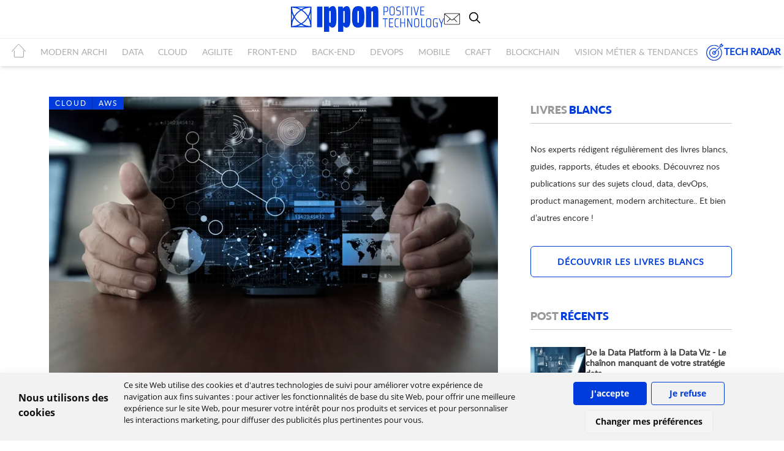

--- FILE ---
content_type: text/html; charset=utf-8
request_url: https://blog.ippon.fr/2020/09/09/delegation-dns-mise-en-pratique-sur-route53/
body_size: 12870
content:
<!DOCTYPE html>
<html lang="fr">
<head>

    <meta charset="utf-8"/>
    <meta http-equiv="content-language" content="fr-fr"/>
    <meta name="robots" content="all"/>
    <meta http-equiv="X-UA-Compatible" content="IE=edge"/>
    <meta name="google-site-verification" content="xxAM9KFtl-iwq4-qUn0veqtnijeeF-5hngtO1erhI4w" />
    <meta http-equiv="Content-Security-Policy" content="upgrade-insecure-requests">
    <title>Délégation DNS : mise en pratique sur Route53</title>
    <meta name="keywords" content="">
    <meta name="viewport" content="width=device-width, initial-scale=1"/>


    <!-- fav icons -->
    <link rel="shortcut icon" href="https://blog.ippon.fr/content/images/2025/10/favicon.ico">
    <!-- stylesheets -->
    <link href='/assets/css/font.css?family=Open+Sans:400,700?v=1beb27067a' rel='stylesheet' type='text/css'>
    <link rel="stylesheet" href="/assets/css/bootstrap.min.css?v=1beb27067a">
    <link rel="stylesheet" href="/assets/css/font-awesome.min.css?v=1beb27067a">
    <link rel="stylesheet" href="/assets/css/owl.carousel.css?v=1beb27067a">
    <link rel="stylesheet" href="/assets/css/owl.transitions.css?v=1beb27067a">
    <link rel="stylesheet" type="text/css" href="/assets/css/screen.css?v=1beb27067a">
    <link rel="stylesheet" type="text/css" href="/assets/css/style.css?v=1beb27067a">
    <link rel="stylesheet" type="text/css" href="/assets/css/responsive.css?v=1beb27067a">
    <!--  <link rel="stylesheet" type="text/css" href="/assets/css/card.css?v=1beb27067a">  -->

    <link rel="stylesheet" type="text/css" href="/assets/css/prism_Okaidia.css?v=1beb27067a">


    <script>
/*====================================================
  THEME SETTINGS & GLOBAL VARIABLES
====================================================*/
//  1. Disqus comment settings
var disqus_shortname = 'example'; // required: replace example with your forum shortname

//  2. Fixed navbar
var fixed_navbar = false;

//  3. Latest slider Post count
var Latest_slider_post_count = 7;

//  4. Recent Post count
var recent_post_count = 3;

//	5. Facebook Page Setting
var facebook_page_url = '';

//	6. Mailchimp signup form Setting
var mailchimp_form_url = 'http://gbjsolution.us4.list-manage.com/subscribe?u=a63b2fed3ed61b70bf56d1aed&id=1e3806b1d4';
var success_message = "Vérifiez votre boîte de réception et confirmez votre adresse e-mail. Merci!";

//  7. Special tag one
var special_tag_one = 'LIFESTYLE';
var tag_one_post_count = 4;

//  8. Special tag one
var special_tag_two = 'TECHNOLOGY';
var tag_two_post_count = 5;
</script>    <script type="application/ld+json">
    {
      "@context" : "https://schema.org",
      "@type" : "WebSite",
      "name" : "Blog Ippon - Ippon Technologies",
      "alternateName" : "Blog Ippon"
    }
  </script>
    <meta name="description" content="Le DNS en question ! Découvrez si une seule Hosted Zone AWS est une bonne pratique ou s&#x27;il est préférable d&#x27;en avoir plusieurs.">
    <link rel="icon" href="https://blog.ippon.fr/content/images/2025/10/favicon.ico" type="image/x-icon">
    <link rel="canonical" href="https://blog.ippon.fr/2020/09/09/delegation-dns-mise-en-pratique-sur-route53/">
    <meta name="referrer" content="no-referrer-when-downgrade">
    
    <meta property="og:site_name" content="Blog Ippon - Ippon Technologies">
    <meta property="og:type" content="article">
    <meta property="og:title" content="Délégation DNS : mise en pratique sur Route53">
    <meta property="og:description" content="Le DNS en question ! Découvrez si une seule Hosted Zone AWS est une bonne pratique ou s&#x27;il est préférable d&#x27;en avoir plusieurs.">
    <meta property="og:url" content="https://blog.ippon.fr/2020/09/09/delegation-dns-mise-en-pratique-sur-route53/">
    <meta property="og:image" content="https://blog.ippon.fr/content/images/2020/09/COUVERTURE.jpg">
    <meta property="article:published_time" content="2020-09-09T09:25:16.000Z">
    <meta property="article:modified_time" content="2025-08-28T14:13:48.000Z">
    <meta property="article:tag" content="Cloud">
    <meta property="article:tag" content="AWS">
    
    <meta name="twitter:card" content="summary_large_image">
    <meta name="twitter:title" content="Délégation DNS : mise en pratique sur Route53">
    <meta name="twitter:description" content="Le DNS en question ! Découvrez si une seule Hosted Zone AWS est une bonne pratique ou s&#x27;il est préférable d&#x27;en avoir plusieurs.">
    <meta name="twitter:url" content="https://blog.ippon.fr/2020/09/09/delegation-dns-mise-en-pratique-sur-route53/">
    <meta name="twitter:image" content="https://blog.ippon.fr/content/images/2020/09/COUVERTURE.jpg">
    <meta name="twitter:label1" content="Written by">
    <meta name="twitter:data1" content="P.G Humblot">
    <meta name="twitter:label2" content="Filed under">
    <meta name="twitter:data2" content="Cloud, AWS">
    <meta name="twitter:site" content="@ippontech">
    <meta property="og:image:width" content="1200">
    <meta property="og:image:height" content="800">
    
    <script type="application/ld+json">
{
    "@context": "https://schema.org",
    "@type": "Article",
    "publisher": {
        "@type": "Organization",
        "name": "Blog Ippon - Ippon Technologies",
        "url": "https://blog.ippon.fr/",
        "logo": {
            "@type": "ImageObject",
            "url": "https://blog.ippon.fr/content/images/2021/10/logo-ippon-blog-horizontal-3.svg"
        }
    },
    "author": {
        "@type": "Person",
        "name": "P.G Humblot",
        "url": "https://blog.ippon.fr/author/p/",
        "sameAs": []
    },
    "headline": "Délégation DNS : mise en pratique sur Route53",
    "url": "https://blog.ippon.fr/2020/09/09/delegation-dns-mise-en-pratique-sur-route53/",
    "datePublished": "2020-09-09T09:25:16.000Z",
    "dateModified": "2025-08-28T14:13:48.000Z",
    "image": {
        "@type": "ImageObject",
        "url": "https://blog.ippon.fr/content/images/2020/09/COUVERTURE.jpg",
        "width": 1200,
        "height": 800
    },
    "keywords": "Cloud, AWS",
    "description": "Le Domain Name System (DNS) permet d’utiliser des noms facilement mémorisables\nplutôt que des adresses IP pour contacter des serveurs. Nous pouvons ainsi\nretenir google.fr à la place de 216.58.204.131. Ce qui pour nous, humains, est\narrangeant.\n\nLe DNS est composé de serveurs dédiés à cette tâche, que nous appelons Name\nServers (NS). C’est concrètement ce qu’est une Hosted Zone du service Route53\nsur AWS. Prenons par exemple le nom de domaine demo.fr : les NS sont en charge\nde distribuer la list",
    "mainEntityOfPage": "https://blog.ippon.fr/2020/09/09/delegation-dns-mise-en-pratique-sur-route53/"
}
    </script>

    <meta name="generator" content="Ghost 5.125">
    <link rel="alternate" type="application/rss+xml" title="Blog Ippon - Ippon Technologies" href="https://blog.ippon.fr/rss/">
    
    <script defer src="https://cdn.jsdelivr.net/ghost/sodo-search@~1.5/umd/sodo-search.min.js" data-key="a08c957b3b604f053791ef73aa" data-styles="https://cdn.jsdelivr.net/ghost/sodo-search@~1.5/umd/main.css" data-sodo-search="https://blog.ippon.fr/" data-locale="fr" crossorigin="anonymous"></script>
    
    <link href="https://blog.ippon.fr/webmentions/receive/" rel="webmention">
    <script defer src="/public/cards.min.js?v=1beb27067a"></script><style>:root {--ghost-accent-color: #15171A;}</style>
    <link rel="stylesheet" type="text/css" href="/public/cards.min.css?v=1beb27067a">
    <meta name="google-site-verification" content="HsBWdciRPCRhh1dpPR9YYDSmobntEIYV_s5cukZSmnQ" />
<script type="text/javascript" src="https://unpkg.com/@tryghost/content-api@1.11.13/umd/content-api.min.js"></script>




<style>
    code a {
    	color: #f8f8f2;
    	pointer-events: none;
	}
    #mauticform_checkboxgrp_checkbox_regle_dutilisation_acceptedpolicy0 {
    	margin-right: 5px;
	}
    .mauticform-checkboxgrp-row {
    	display: flex;
    	flex-direction: row;
	}
@media (max-width: 773px) {
    .primary_bar>a img {
    	width: 50%;
	}
}

</style>

<style>
/* Cookie Consent Container Styles */
.privacypolicies-com---palette-light.privacypolicies-com---nb {
    background-color: #ffffff;
    color: #111111;
    font-family: 'Open Sans', sans-serif;
    font-size: initial;
    position: fixed;
    box-shadow: 0 10px 20px rgba(0, 0, 0, 0.2);
    width: 100%;
    max-width: 100%;
    bottom: 0;
    left: 0;
    z-index: 9999;
}

/* Main Container Layout */
.cc-nb-main-container {
    display: flex !important;
    padding: 1rem !important;
    justify-content: space-between;
    align-items: center;
    flex-wrap: wrap;
}

/* Text Container */
.cc-nb-text-container {
    width: 100%;
    margin-right: 0;
    margin-bottom: 1rem;
}

/* Title Styling */
.privacypolicies-com---nb .cc-nb-title {
    font-size: 1em !important;
    font-weight: 600;
    margin-bottom: 0.5rem;
}

/* Text Styling */
.privacypolicies-com---nb .cc-nb-text {
    font-size: 0.8em !important;
    margin: 0 0 0.75rem 0;
    font-weight: 400;
    line-height: 1.5;
}

/* Button Container */
.cc-nb-buttons-container {
    display: flex !important;
    flex-wrap: wrap;
    justify-content: center !important;
    width: 100%;
}

/* All Buttons Base Style */
.cc-nb-buttons-container button {
    padding: 8px 16px !important;
    font-size: 0.85em !important;
    border-radius: 4px !important;
    cursor: pointer;
    min-width: 120px;
    margin: 5px !important;
}

/* Accept Button */
.cc-nb-buttons-container .cc-nb-okagree {
    background-color: #003cdc !important;
    border: 1px solid #003cdc !important;
    color: white !important;
}

/* Reject Button */
.cc-nb-buttons-container .cc-nb-reject {
    background-color: transparent !important;
    color: #003cdc !important;
    border: 1px solid #003cdc !important;
}

/* Change Preferences Button */
.privacypolicies-com---palette-light .cc-nb-changep {
    border: 1px solid #eaeaea !important;
    background-color: #f5f5f5 !important;
}

/* Media Queries for Responsive Design */
@media screen and (min-width: 768px) {
    .cc-nb-main-container {
        padding: 1rem 3rem !important;
        flex-wrap: nowrap;
    }
    
    .cc-nb-text-container {
        width: 65%;
        margin-right: 20px;
        margin-bottom: 0;
    }
    
    .cc-nb-buttons-container {
        width: auto;
        justify-content: flex-end;
    }
}
</style>

<!-- Cookie Consent by PrivacyPolicies.com https://www.PrivacyPolicies.com -->
<script type="text/javascript" src="//www.privacypolicies.com/public/cookie-consent/4.2.0/cookie-consent.js" charset="UTF-8"></script>
<script type="text/javascript" charset="UTF-8">
document.addEventListener('DOMContentLoaded', function () {
    cookieconsent.run({
        "notice_banner_type": "headline",
        "consent_type": "express",
        "palette": "light",
        "language": "fr",
        "page_load_consent_levels": ["strictly-necessary"],
        "notice_banner_reject_button_hide": false,
        "preferences_center_close_button_hide": false,
        "page_refresh_confirmation_buttons": false,
        "website_name": "Blog IPPON FR"
    });
});
</script>

<!-- Google tag (gtag.js) - only loads with proper consent -->
<script type="text/plain" data-cookie-consent="tracking" async src="https://www.googletagmanager.com/gtag/js?id=GTM-5JCMJR8"></script>
<script type="text/plain" data-cookie-consent="tracking">
  window.dataLayer = window.dataLayer || [];
  function gtag(){dataLayer.push(arguments);}
  gtag('js', new Date());
  gtag('config', 'GTM-5JCMJR8');
</script>

<!-- Google Tag Manager - only loads with proper consent -->
<script type="text/plain" data-cookie-consent="tracking">
(function(w,d,s,l,i){w[l]=w[l]||[];w[l].push({'gtm.start':
new Date().getTime(),event:'gtm.js'});var f=d.getElementsByTagName(s)[0],
j=d.createElement(s),dl=l!='dataLayer'?'&l='+l:'';j.async=true;j.src=
'https://www.googletagmanager.com/gtm.js?id='+i+dl;f.parentNode.insertBefore(j,f);
})(window,document,'script','dataLayer','GTM-5JCMJR8');
</script>
    
    <meta name="google-site-verification" content="646RWjpwFd-XRKF9dugekSAFmuGk8MvIK8oSmFlA23s" />
</head>
<body class="post-template tag-cloud tag-aws" >
<div class="navigation">
    <div class="first_nav">
        <button id="openBtn" aria-label="menu mobile">
            <span class="burger-icon">
                <span></span>
                <span></span>
                <span></span>
            </span>
        </button>
        <a href="https://blog.ippon.fr"><img class="logo-nav" src="/assets/images/logo-ippon-blog-horizontal-3.svg" alt="Logo Ippon Technologies"></a>
        <ul class="first_nav_button">
            <li>
                <a href="https://fr.ippon.tech/contact/" id="contact_tel" target="_blank">
                    <img src="/assets/images/mail.svg?v=1beb27067a" alt="icon mail">
                </a>
            </li>
            <li>
                <button class="gh-search-icon" aria-label="search" data-ghost-search style="display: inline-flex; justify-content: center; align-items: center; width: 32px; height: 32px; padding: 0; border: 0; color: inherit; background-color: transparent; cursor: pointer; outline: none;"><svg width="20" height="20" fill="none" viewBox="0 0 24 24"><path d="M14.949 14.949a1 1 0 0 1 1.414 0l6.344 6.344a1 1 0 0 1-1.414 1.414l-6.344-6.344a1 1 0 0 1 0-1.414Z" fill="currentColor"/><path d="M10 3a7 7 0 1 0 0 14 7 7 0 0 0 0-14Zm-9 7a9 9 0 1 1 18 0 9 9 0 0 1-18 0Z" fill="currentColor"/></svg></button>
            </li>
        </ul>
    </div>
    <div class="second_nav">
        <div id="navbar_second">
    <ul class="nav navbar-nav">
        <li class="home"><a href="https://blog.ippon.fr"><i class="icon-home2" aria-hidden="true"></i></a></li>
        <li class="modern-archi "><a href="https://blog.ippon.fr/tag/modern-architecture/">MODERN ARCHI</a>
        </li>
        <li class="data "><a href="https://blog.ippon.fr/tag/data/">DATA</a>
        </li>
        <li class="cloud "><a href="https://blog.ippon.fr/tag/cloud/">CLOUD</a>
        </li>
        <li class="agilite "><a href="https://blog.ippon.fr/tag/agilite/">AGILITE</a>
        </li>
        <li class="front-end "><a href="https://blog.ippon.fr/tag/front-end/">FRONT-END</a>
        </li>
        <li class="back-end "><a href="https://blog.ippon.fr/tag/back-end/">BACK-END</a>
        </li>
        <li class="devops "><a href="https://blog.ippon.fr/tag/devops/">DEVOPS</a>
        </li>
        <li class="mobile "><a href="https://blog.ippon.fr/tag/mobile/">MOBILE</a>
        </li>
        <li class="craft "><a href="https://blog.ippon.fr/tag/craft/">CRAFT</a>
        </li>
        <li class="blockchain "><a href="https://blog.ippon.fr/tag/blockchain/">BLOCKCHAIN</a>
        </li>
        <li class="vision-metier-tendances "><a href="https://blog.ippon.fr/tag/vision-metier-tendances/">Vision métier &amp; tendances</a>
        </li>
        </li>
    </ul>
        <a class="tech_radar_ippon" href="/tech-radar/"><svg xmlns="http://www.w3.org/2000/svg" class="picto_tech_radar" xmlns:xlink="http://www.w3.org/1999/xlink" width="50" zoomAndPan="magnify" viewBox="0 0 37.5 37.499999" height="50" preserveAspectRatio="xMidYMid meet" version="1.0"><defs><clipPath id="b1c5144800"><path d="M 1.238281 4 L 34 4 L 34 36.488281 L 1.238281 36.488281 Z M 1.238281 4 " clip-rule="nonzero"/></clipPath><clipPath id="6d092ffb14"><path d="M 16 1.238281 L 36.488281 1.238281 L 36.488281 22 L 16 22 Z M 16 1.238281 " clip-rule="nonzero"/></clipPath></defs><g clip-path="url(#b1c5144800)"><path fill="#003cdc" d="M 17.328125 36.488281 C 8.457031 36.488281 1.238281 29.269531 1.238281 20.394531 C 1.238281 11.519531 8.457031 4.300781 17.328125 4.300781 C 20.492188 4.300781 23.558594 5.226562 26.199219 6.972656 C 26.550781 7.207031 26.648438 7.683594 26.417969 8.035156 C 26.179688 8.390625 25.707031 8.484375 25.355469 8.253906 C 22.96875 6.671875 20.191406 5.835938 17.328125 5.835938 C 9.300781 5.835938 2.769531 12.367188 2.769531 20.394531 C 2.769531 28.421875 9.300781 34.953125 17.328125 34.953125 C 25.359375 34.953125 31.890625 28.421875 31.890625 20.394531 C 31.890625 17.535156 31.054688 14.757812 29.472656 12.371094 C 29.238281 12.019531 29.335938 11.542969 29.6875 11.308594 C 30.039062 11.078125 30.515625 11.171875 30.75 11.523438 C 32.5 14.164062 33.421875 17.230469 33.421875 20.394531 C 33.421875 29.269531 26.203125 36.488281 17.328125 36.488281 Z M 17.328125 36.488281 " fill-opacity="1" fill-rule="nonzero"/></g><path fill="#003cdc" d="M 17.328125 24.226562 C 15.214844 24.226562 13.5 22.507812 13.5 20.394531 C 13.5 18.28125 15.214844 16.5625 17.328125 16.5625 C 19.441406 16.5625 21.160156 18.28125 21.160156 20.394531 C 21.160156 22.507812 19.441406 24.226562 17.328125 24.226562 Z M 17.328125 18.097656 C 16.0625 18.097656 15.03125 19.128906 15.03125 20.394531 C 15.03125 21.664062 16.0625 22.695312 17.328125 22.695312 C 18.597656 22.695312 19.628906 21.664062 19.628906 20.394531 C 19.628906 19.128906 18.597656 18.097656 17.328125 18.097656 Z M 17.328125 18.097656 " fill-opacity="1" fill-rule="nonzero"/><g clip-path="url(#6d092ffb14)"><path fill="#003cdc" d="M 17.328125 21.160156 C 17.132812 21.160156 16.9375 21.085938 16.789062 20.9375 C 16.488281 20.640625 16.488281 20.152344 16.789062 19.855469 L 28.824219 7.816406 L 28.824219 5.070312 C 28.824219 4.863281 28.90625 4.671875 29.046875 4.527344 L 32.113281 1.460938 C 32.335938 1.242188 32.664062 1.175781 32.949219 1.296875 C 33.234375 1.414062 33.421875 1.695312 33.421875 2.003906 L 33.421875 4.300781 L 35.722656 4.300781 C 36.03125 4.300781 36.3125 4.488281 36.429688 4.777344 C 36.546875 5.0625 36.480469 5.390625 36.265625 5.613281 L 33.199219 8.675781 C 33.054688 8.820312 32.859375 8.902344 32.65625 8.902344 L 29.90625 8.902344 L 17.871094 20.9375 C 17.722656 21.085938 17.527344 21.160156 17.328125 21.160156 Z M 30.355469 7.367188 L 32.339844 7.367188 L 33.871094 5.835938 L 32.65625 5.835938 C 32.234375 5.835938 31.890625 5.492188 31.890625 5.070312 L 31.890625 3.855469 L 30.355469 5.386719 Z M 30.355469 7.367188 " fill-opacity="1" fill-rule="nonzero"/></g><path fill="#003cdc" d="M 17.328125 30.355469 C 11.835938 30.355469 7.367188 25.886719 7.367188 20.394531 C 7.367188 14.902344 11.835938 10.433594 17.328125 10.433594 C 18.816406 10.433594 20.257812 10.761719 21.617188 11.414062 C 22 11.597656 22.160156 12.054688 21.976562 12.433594 C 21.792969 12.816406 21.335938 12.976562 20.953125 12.792969 C 19.804688 12.246094 18.585938 11.964844 17.328125 11.964844 C 12.683594 11.964844 8.902344 15.746094 8.902344 20.394531 C 8.902344 25.042969 12.683594 28.824219 17.328125 28.824219 C 21.976562 28.824219 25.757812 25.042969 25.757812 20.394531 C 25.757812 19.140625 25.480469 17.921875 24.929688 16.769531 C 24.746094 16.386719 24.90625 15.929688 25.289062 15.746094 C 25.664062 15.5625 26.128906 15.722656 26.3125 16.105469 C 26.960938 17.464844 27.292969 18.910156 27.292969 20.394531 C 27.292969 25.886719 22.824219 30.355469 17.328125 30.355469 Z M 17.328125 30.355469 " fill-opacity="1" fill-rule="nonzero"/></svg> TECH RADAR</a>
</div>
    </div>
</div>
<script>
   document.addEventListener('DOMContentLoaded', function() {
        var openBtn = document.getElementById('openBtn');
        var nav = document.querySelector('.second_nav');
        var burgerIcon = document.querySelector('.burger-icon');

        openBtn.addEventListener('click', function() {
            nav.classList.toggle('open');
            burgerIcon.classList.toggle('active');
        });
    });
</script>


<div class="page-wrap page-wrap-position">

    <!-- end header -->
 
    <div class="container container-author">
    <div class="row">
        <div class="col-md-8 wow fadeInLeft" data-wow-duration="1s">
            <div class="row default-layout">
                <!-- start post -->
                <article class="col-sm-12 post-wrap full-post">
                    <div class="featured-media">
                        <div class="image-container">
                            <img class="feature-image" srcset="/content/images/2020/09/COUVERTURE.jpg 300w,
                                /content/images/size/w600/format/webp/2020/09/COUVERTURE.jpg 600w, /content/images/size/w900/format/webp/2020/09/COUVERTURE.jpg 900w, /content/images/size/w1200/format/webp/2020/09/COUVERTURE.jpg 1200w"
                                sizes="800px" src="/content/images/2020/09/COUVERTURE.jpg" type="image/webp"
                                alt="Délégation DNS : mise en pratique sur Route53" />
                        </div>

                        <div class="tag-list"><a href="/tag/cloud/">Cloud</a><a href="/tag/aws/">AWS</a></div>
                    </div>

                    <h1 class="title">Délégation DNS : mise en pratique sur Route53</h1>
                    <div class="post-meta">
                        <span class="author">
                            <i class="fa fa-user"></i>
                            <a href="/author/p/">P.G Humblot</a>
                        </span>
                        <span class="date">
                            <i class="fa fa-calendar-o"></i>
                            09 sept. 2020
                        </span>
                    </div>
                    <section class="post-entry">

                        <p>Le Domain Name System (DNS) permet d’utiliser des noms facilement mémorisables plutôt que des adresses IP pour contacter des serveurs. Nous pouvons ainsi retenir <em>google.fr</em> à la place de <em>216.58.204.131</em>. Ce qui pour nous, humains, est arrangeant.</p><p>Le DNS est composé de serveurs dédiés à cette tâche, que nous appelons Name Servers (NS). C’est concrètement ce qu’est une Hosted Zone du service Route53 sur AWS. Prenons par exemple le nom de domaine <em>demo.fr</em> : les NS sont en charge de distribuer la liste des entrées DNS. Celles-ci font le lien entre les “noms facilement mémorisables” et les adresses IP des serveurs qui répondent à un service. <em>www.demo.fr</em> et <em>blog.demo.fr</em> sont par exemple deux entrées DNS du domaine <em>demo.fr</em>.</p><p>Un NS peut tout à fait contenir la liste de toutes les entrées DNS d’un nom de domaine, par exemple <em>demo.fr</em>, <em><a href="http://www.demo.fr/?ref=blog.ippon.fr">www.demo.fr</a></em> et <em>blog.demo.fr</em>. Est-ce que cela est toujours une bonne chose ? Pouvons-nous faire autrement ? C’est ce que nous allons voir.</p><h1 id="la-base-de-l-infra">La base de l’infra</h1><p>Imaginons que nous ayons deux composants : une application <em>App</em> et un backend <em>Backend</em>.</p><p>Quels que soient les services utilisés pour l’hébergement, chacun de ces composants possède son load balancer (ALB).</p><figure class="kg-card kg-image-card kg-width-full kg-card-hascaption"><img src="https://blog.ippon.fr/content/images/2020/08/1-base-infra.png" class="kg-image" alt="alt_text" loading="lazy" title="image_tooltip"><figcaption>Base de l'infrastructure</figcaption></figure><p>Chaque ALB possède un nom DNS généré par AWS à la création. Celui-ci est directement utilisable, cependant nous préférons utiliser <em>demo.fr</em> et <em>backend.demo.fr</em>.</p><figure class="kg-card kg-image-card"><img src="https://blog.ippon.fr/content/images/2020/08/demo-alb.png" class="kg-image" alt="alt_text" loading="lazy" title="image_tooltip"></figure><h1 id="un-dns-pour-les-gouverner-tous-">Un DNS pour les gouverner tous !</h1><p>Le service Route53, via une Hosted Zone pour le nom de domaine <em>demo.fr</em> va nous permettre de mettre en place ce mécanisme.</p><figure class="kg-card kg-image-card kg-card-hascaption"><img src="https://blog.ippon.fr/content/images/2020/08/2-demo-1.png" class="kg-image" alt="alt_text" loading="lazy" title="image_tooltip"><figcaption>Route53 pour la gestion DNS</figcaption></figure><p>Rendez-vous sur Route53 donc, pour créer cette Hosted Zone :</p><figure class="kg-card kg-image-card"><img src="https://blog.ippon.fr/content/images/2020/08/demo-create.png" class="kg-image" alt="alt_text" loading="lazy" title="image_tooltip"></figure><p>La Hosted Zone <em>demo.fr</em> est créée. Deux entrées DNS techniques, de type SOA et NS, sont automatiquement générées. À nous de créer nos deux entrées <em>demo.fr</em> et <em>backend.demo.fr</em>. Ces dernières sont de type <em>A alias</em> vers les noms DNS de nos ALB.</p><figure class="kg-card kg-image-card"><img src="https://blog.ippon.fr/content/images/2020/08/demo-hz-records-aliases-1.png" class="kg-image" alt="alt_text" loading="lazy" title="image_tooltip"></figure><p>Le préfixe <em>dualstack</em> est automatiquement ajouté par <a href="https://docs.aws.amazon.com/fr_fr/Route53/latest/DeveloperGuide/resource-record-sets-values-alias.html?ref=blog.ippon.fr#rrsets-values-alias-alias-target">AWS</a>.</p><p>Maintenant imaginons que nous déployons aussi des versions de développement de notre application et backend. En général nous séparons les environnements de production des autres environnements. Fort heureusement, nos entrées DNS ne tiennent pas compte de l’environnement où sont hébergés nos services, ils pourraient même être hébergés on-premise ou chez d’autres fournisseurs cloud. Nous pouvons donc créer des alias vers les ALB de notre environnement de développement.</p><figure class="kg-card kg-image-card kg-card-hascaption"><img src="https://blog.ippon.fr/content/images/2020/08/3-transit-infra.png" class="kg-image" alt="alt_text" loading="lazy" title="image_tooltip"><figcaption>Hosted Zone seule pour toutes les entrées DNS</figcaption></figure><p>Ok. Tout fonctionne. Cependant il peut arriver que cette architecture atteigne ses limites.</p><h1 id="limites-et-d-l-gation-de-zone">Limites et délégation de zone</h1><p>Il est très commun que les accès aux différents environnements soient cloisonnés. L’équipe <em>A</em> ayant les droits d’administration de toute l’infrastructure, donnera accès à l’équipe <em>D</em> seulement au compte de développement. Cela permet à l’équipe <em>D</em> d’être plus autonome, dans un cadre plus propice à la vélocité et à l’innovation. L’équipe <em>D</em> peut donc tester différents services et déployer de nouveaux composants à gogo, certes, mais est condamnée à utiliser les noms DNS à rallonge générés par AWS. Condamnée à valider leur nom de domaine via email lors de la génération des certificats...</p><p>Il est vrai, ça fonctionne.</p><p>Peut-on mieux faire ? Oui.</p><p>Évidemment nous pouvons tout simplement créer des tickets auprès de l’équipe <em>A</em> pour qu’elle ajoute les entrées DNS qui vont bien, leur envoyer un mail, ou même leur demander pendant la pause café.</p><p>Est-ce que c’est viable ? Oui, mais à quel prix ?</p><p>D’un temps certain, de ping-pongs entre l’équipe <em>A</em> et l’équipe <em>D</em>. Dans un environnement de développement les ressources sont amenées à être détruites puis recréées. Nouvelle ressource créée, nouveau nom DNS généré, entrée <em>A alias</em> à modifier…</p><figure class="kg-card kg-image-card"><img src="https://blog.ippon.fr/content/images/2020/08/demo-alb-dev.png" class="kg-image" alt="alt_text" loading="lazy" title="image_tooltip"></figure><p>Bref. Nous voyons là que c’est viable, mais pas tout à fait optimisé.</p><p>Et si nous donnions à l’équipe <em>D</em> la gestion de tout un sous-domaine, disons <em>dev.demo.fr</em>, sans pour autant leur donner accès à notre Hosted Zone ?</p><figure class="kg-card kg-image-card kg-card-hascaption"><img src="https://blog.ippon.fr/content/images/2020/08/4-final-infra.png" class="kg-image" alt="alt_text" loading="lazy" title="image_tooltip"><figcaption>Hosted Zone dédiée au sous-domaine de développement</figcaption></figure><p>Voilà tout simplement ce qu’on appelle <em>délégation de zone</em>. Le fait de donner la responsabilité de l’ensemble d’un sous-domaine à une autre Hosted Zone (ou NS), ici créée dans notre compte de développement. Ainsi toutes les requêtes en <em>*.dev.demo.fr</em> reçues par la Hosted Zone principale seront transférées à la seconde Hosted Zone.</p><h1 id="mise-en-place">Mise en place</h1><p>Comme pour notre Hosted Zone principale, rendez-vous sur Route53 :</p><figure class="kg-card kg-image-card"><img src="https://blog.ippon.fr/content/images/2020/08/demo-create-dev.png" class="kg-image" alt="alt_text" loading="lazy" title="image_tooltip"></figure><p>La seconde Hosted Zone pour le sous-domaine <em>dev.demo.fr</em> est créée. Une nouvelle fois deux entrées DNS techniques, de type SOA et NS, sont générées.</p><figure class="kg-card kg-image-card"><img src="https://blog.ippon.fr/content/images/2020/08/demo-hz-records-dev-empty2.png" class="kg-image" alt="alt_text" loading="lazy" title="image_tooltip"></figure><p>Intéressons-nous de plus près à l’entrée NS : elle indique comment contacter cette Hosted Zone, ce <em>Name Server</em>. Ce sont donc ces valeurs que nous allons utiliser pour notre délégation de zone.</p><p>Retournons sur notre Hosted Zone principale, <em>demo.fr</em>. Nous devons renseigner d’une manière ou d’une autre que le sous-domaine <em>dev.demo.fr</em> est géré par un autre NS. Le mécanisme est le même que pour une entrée de type <em>A alias</em>, sauf que cette fois-ci nous créons une entrée de type <em>NS</em>.</p><figure class="kg-card kg-image-card"><img src="https://blog.ippon.fr/content/images/2020/08/demo-hz-records-aliases-dev.png" class="kg-image" alt="alt_text" loading="lazy" title="image_tooltip"></figure><p>La délégation de zone est en place !</p><p>Nous pouvons voir que le sous-domaine <em>dev.demo.fr</em> est maintenant géré par un autre NS, et que nos entrées pour notre domaine <em>demo.fr</em> sont toujours présentes sur celui-ci. Il suffira d’attendre plus ou moins longtemps que la propagation DNS se fasse.</p><h1 id="conclusion">Conclusion</h1><p>La délégation de zone peut se révéler très utile. Dans le cas d’environnements de développement, si plusieurs équipes projet gèrent des applications différentes sous le même nom de domaine, ou encore si en tant que prestataire nous devons expliquer au client comment nous donner la main sur une partie de son domaine.</p><p>Sa mise en place est relativement simple, n’hésitez plus : déléguez.</p>
                    </section>
                </article>
            </div>
        </div>
        <!-- end post -->
        <aside class="col-md-4 slidebar_home wow fadeInRight" data-wow-duration="1s">
	<div class="sidebar">
		<div class="widget livre-blanc">
    <h4 class="h5 title"><span>Livres</span> Blancs</h4>
    <p>Nos experts rédigent régulièrement des livres blancs, guides, rapports, études et ebooks. Découvrez nos publications sur des sujets cloud, data, devOps, product management, modern architecture.. Et bien d’autres encore !</p>
    <div class="pagination-wrap col-xs-12 no-pd">
    <div class="pagination clearfix " role="navigation">
            <a class="older-posts btn" target="_blank" href="https://fr.ippon.tech/publications/">Découvrir les livres blancs</a>
    </div>
</div>
</div>		<div style="font-size:16px;">
	</div>
	<!-- start widget -->
<div class="widget">
	<h4 class="h5 title"><span>Post </span>Récents</h4>
	<div class="content recent-post">
			<img src="/content/images/2026/01/Design-sans-titre--21-.png" style="width: 90px;height: 70px;">
			<div class="post-info">
		<a href="/2026/01/16/de-la-data-platform-a-la-data-viz-le-chainon-manquant-de-votre-strategie-data/" class="post-title">
				<h4 class="h5">De la Data Platform à la Data Viz - Le chaînon manquant de votre stratégie data</h4>
				<div class="date"><i class="fa fa-calendar-o"></i> 16 janv. 2026</div>
		</a>
			</div>
	</div>
	<div class="content recent-post">
			<img src="/content/images/2026/01/Design-sans-titre--17-.png" style="width: 90px;height: 70px;">
			<div class="post-info">
		<a href="/2026/01/16/gen-ai-produit-vision/" class="post-title">
				<h4 class="h5">La Gen AI débarque : et si ton produit avait déjà une meilleure vision que toi ?</h4>
				<div class="date"><i class="fa fa-calendar-o"></i> 16 janv. 2026</div>
		</a>
			</div>
	</div>
	<div class="content recent-post">
			<img src="/content/images/2026/01/Design-sans-titre--19-.png" style="width: 90px;height: 70px;">
			<div class="post-info">
		<a href="/2026/01/15/ia-act-decryptage-et-approche-ippon/" class="post-title">
				<h4 class="h5">AI Act - Décryptage et approche Ippon</h4>
				<div class="date"><i class="fa fa-calendar-o"></i> 15 janv. 2026</div>
		</a>
			</div>
	</div>
</div>
<!-- end widget -->	<!-- start widget -->
<div class="widget">
	
</div>
<!-- end widget -->	<!-- start tag cloud widget -->
<div class="widget">
    <h4 class="h5 title"><span>News</span>letter</h4>
    <style type="text/css">
    .content.newsletter{padding: 15px 15px 60px;background-color: #F6F6F6;border-radius: 5px;border: 1px solid #e6e6e6;}
    .content.newsletter span {text-align: center;color: #999;padding-bottom: 12px;margin-bottom: 12px; font-size: 1.1rem;}
    .content.newsletter a {font-size: 1.2rem; font-weight: 700;}

    </style>
<div class="content newsletter">
    <div class="newsletter_form_append">
        <div><form id="plz-form-336b7543-d291-49c5-96f3-4060f4b6b46d"></form><script async src="https://brain.plezi.co/api/v1/web_forms/scripts?content_web_form_id=336b7543-d291-49c5-96f3-4060f4b6b46d"></script></div>
    </div>
</div>
</div>	</div>
</aside>
<style type="text/css">

.go_newsLetter{
	padding: 7px !important;
}
</style>        <div class="col-xs-12">
            <div class="share-wrap col-sm-12">
	<div class="share-wrap-inner clearfix">
		<div class="share-text h4">Partagez cet article:</div>
		
		<ul>
		<!-- twitter -->
		<li>
			<a href="https://twitter.com/share?text=D%C3%A9l%C3%A9gation%20DNS%20%3A%20mise%20en%20pratique%20sur%20Route53&amp;url=https://blog.ippon.fr/2020/09/09/delegation-dns-mise-en-pratique-sur-route53/" onclick="window.open(this.href, 'twitter-share', 'width=550,height=235');return false;" title="Twitter"><i class="fa fa-twitter"></i></a>
		</li>
		<!-- reddit -->
		<li>
			<a href="http://reddit.com/submit?url=https://blog.ippon.fr/2020/09/09/delegation-dns-mise-en-pratique-sur-route53/&title=Délégation DNS : mise en pratique sur Route53" onclick="window.open(this.href, 'reddit-share', 'width=490,height=530');return false;" title="Reddit"><i class="fa fa-reddit"></i></a>
		</li>
		<!-- linkedin -->
		<li>
			<a href="http://www.linkedin.com/shareArticle?mini=true&url=https://blog.ippon.fr/2020/09/09/delegation-dns-mise-en-pratique-sur-route53/" onclick="window.open(this.href, 'linkedin-share', 'width=490,height=530');return false;" title="Linkedin"><i class="fa fa-linkedin"></i></a>
		</li>
		</ul>
		
	</div>
</div>        </div>
        <div class="col-md-8 col-xs-12">
            <!-- start about the author -->
		<div class="about-author col-sm-12 clearfix">
			<a href="/author/p/" title="P.G Humblot"><img src="/assets/images/default-avatar.png?v=1beb27067a" alt="Author image" class="avatar pull-left"></a>
		<div class="details">
			<div class="author">
				<a href="/author/p/" class="h5">P.G Humblot</a>
			</div>
			<div class="meta-info">
			</div>
		</div>
	</div>
<!-- end about the author -->            

            <div class="col-sm-12">
    <div class="prev-next-wrap clearfix">
            <a rel="amphtml" class="previous-post pull-left prevBackground" href="/2020/09/11/introduction-a-mapbox/">
                <div class="prev-next-inner">
                    <span class="link-text">Post précédent</span>
                    <h3 class="title h4">Introduction à Mapbox</h3>
                </div>
            </a>
            <a rel="amphtml" class="next-post pull-right nextBackground" href="/2020/09/07/jhipster-code-live-twitch/">
                <div class="prev-next-inner">
                    <span class="link-text">Poste suivant</span>
                    <h3 class="title h4">JHipster Code: venez contribuer au projet Open Source ou suivez le Live sur Twitch !</h3>
                </div>
            </a>
    </div>
</div>
        </div>


    </div>
    </div>

<footer class="main-footer col-xs-12">
    <div class="footer-top">
        <div class="container">
            <div class="row">
                <div class="col-sm-2 col-xs-12 div_logo">
                    <a href="http://www.ippon.fr/" target="_blank"><img src="/assets/images/logo_SVG_baselineVerticale_updt.svg?v=1beb27067a"
                                                                        class="logo_footer" alt="Ippon Technologies"></a>
                </div>
                <div class="col-sm-6 col-sm-offset-0 col-xs-10 col-xs-offset-1 footer_text">
                    <!-- start widget -->
<div class="widget">

    <div class="content">
       Cabinet de conseil et d’expertises en technologies, international et indépendant.<br>
Ippon accompagne la transformation numérique des entreprises, en les aidant à concevoir leur stratégie et à déployer leur roadmap à l'échelle, afin de délivrer rapidement la valeur attendue.
    </div>
</div>
<!-- end widget -->

<style type="text/css">
    .footer-about_ippon {
        text-transform: uppercase;
        color: #999999;
        font-weight: bold;
        font-size: 24px;
        padding-top: 14px;
    }</style>                </div>
                <div class="col-sm-4 col-sm-offset-0 pull-right col-xs-10 col-xs-offset-1 copyright">
                    &copy; <a href="https://blog.ippon.fr" style="color:#b0b0b0;">IPPON Technologies</a> 2026. Tous les
                    droits sont réservés.
                </div>
            </div>
        </div>
    </div>
</footer>
</div>
<!-- Google Tag Manager (noscript) -->
<noscript><iframe src="https://www.googletagmanager.com/ns.html?id=GTM-5JCMJR8"
height="0" width="0" style="display:none;visibility:hidden"></iframe></noscript>
<!-- End Google Tag Manager (noscript) -->
<script>
	//var apiSearchUrl='http://localhost:3000';
    //var apiSearchUrl='http://ns3023205.ip-37-187-142.eu:3000';
   //var apiSearchUrl= ='http://blog-ippon-fr.itir.fr:3000';
    var apiSearchUrl="https://apiblog.ippon.fr";
    var limitItems=10;
</script>
<script type="text/javascript"> _linkedin_partner_id = "2208793"; window._linkedin_data_partner_ids = window._linkedin_data_partner_ids || []; window._linkedin_data_partner_ids.push(_linkedin_partner_id); </script>
<script type="text/javascript"> (function(l) { if (!l){window.lintrk = function(a,b){window.lintrk.q.push([a,b])}; window.lintrk.q=[]} var s = document.getElementsByTagName("script")[0]; var b = document.createElement("script"); b.type = "text/javascript";b.async = true; b.src = "https://snap.licdn.com/li.lms-analytics/insight.min.js"; s.parentNode.insertBefore(b, s);})(window.lintrk); </script>
<noscript> <img height="1" width="1" style="display:none;" alt="" src="https://px.ads.linkedin.com/collect/?pid=2208793&fmt=gif" /> </noscript>
<script>
document.addEventListener('DOMContentLoaded', function() {
  // Liste des domaines à ignorer ou neutraliser
  const excludedDomains = [
    'fr.wikipedia.org',
    'en.wikipedia.org',
    'commons.wikimedia.org',
    'localhost',
    '127.0.0.1'
  ];

  const hostname = window.location.hostname;

  document.querySelectorAll('a[href]').forEach(a => {
    const href = a.getAttribute('href');
    if (!href) return;

    // On extrait le domaine du lien
    let domain;
    try {
      domain = new URL(href).hostname;
    } catch {
      return; // href non valide
    }

    // Si le domaine est exclu
    if (excludedDomains.some(excl => domain.includes(excl))) {
      if (domain.includes('localhost') || domain.includes('127.')) {
        // Liens de test → on les neutralise
        a.removeAttribute('href');
        a.style.textDecoration = 'none';
        a.style.cursor = 'default';
      } else {
        // Autres domaines exclus (Wikipedia, etc.) → nofollow
        a.setAttribute('rel', 'nofollow noopener noreferrer');
        a.setAttribute('target', '_blank');
      }
      return;
    }

    // Si c'est un lien externe (hors domaine courant)
    if (href.startsWith('http') && !domain.includes(hostname)) {
      a.setAttribute('rel', 'nofollow noopener noreferrer');
      a.setAttribute('target', '_blank');
    }
  });
});
</script>
<!---- RH Tracking ---->
<script type="text/javascript">_linkedin_partner_id = "1868689";window._linkedin_data_partner_ids = window._linkedin_data_partner_ids || [];window._linkedin_data_partner_ids.push(_linkedin_partner_id);</script><script type="text/javascript">(function(l) {if (!l){window.lintrk = function(a,b){window.lintrk.q.push([a,b])};window.lintrk.q=[]}var s = document.getElementsByTagName("script")[0];var b = document.createElement("script");b.type = "text/javascript";b.async = true;b.src = "https://snap.licdn.com/li.lms-analytics/insight.min.js";s.parentNode.insertBefore(b, s);})(window.lintrk);</script><noscript><img height="1" width="1" style="display:none;" alt="" src="https://px.ads.linkedin.com/collect/?pid=1868689&fmt=gif" /></noscript>

<script src="/assets/js/jquery.min.js?v=1beb27067a"></script>
<script src="/assets/js/bootstrap.min.js?v=1beb27067a"></script>
<script src="/assets/js/custom.js?v=1beb27067a"></script>
<script src="/assets/js/plugins.js?v=1beb27067a" ></script>
<script src="/assets/js/main.js?v=1beb27067a"></script>
<script src="/assets/js/prism_Okaidia.js?v=1beb27067a" async></script>
<script type="text/javascript">

    function redirect(url) {
        window.location = url;
    }


</script>
</body>

</html>



--- FILE ---
content_type: text/javascript; charset=utf-8
request_url: https://unpkg.com/@tryghost/content-api@1.11.13/umd/content-api.min.js
body_size: 12161
content:
!function(e,t){"object"==typeof exports&&"undefined"!=typeof module?module.exports=t():"function"==typeof define&&define.amd?define(t):(e="undefined"!=typeof globalThis?globalThis:e||self).GhostContentAPI=t()}(this,(function(){"use strict";function e(e,t){return function(){return e.apply(t,arguments)}}const{toString:t}=Object.prototype,{getPrototypeOf:n}=Object,r=(o=Object.create(null),e=>{const n=t.call(e);return o[n]||(o[n]=n.slice(8,-1).toLowerCase())});var o;const s=e=>(e=e.toLowerCase(),t=>r(t)===e),i=e=>t=>typeof t===e,{isArray:a}=Array,c=i("undefined");const u=s("ArrayBuffer");const l=i("string"),f=i("function"),d=i("number"),h=e=>null!==e&&"object"==typeof e,p=e=>{if("object"!==r(e))return!1;const t=n(e);return!(null!==t&&t!==Object.prototype&&null!==Object.getPrototypeOf(t)||Symbol.toStringTag in e||Symbol.iterator in e)},m=s("Date"),g=s("File"),y=s("Blob"),b=s("FileList"),w=s("URLSearchParams");function E(e,t,{allOwnKeys:n=!1}={}){if(null==e)return;let r,o;if("object"!=typeof e&&(e=[e]),a(e))for(r=0,o=e.length;r<o;r++)t.call(null,e[r],r,e);else{const o=n?Object.getOwnPropertyNames(e):Object.keys(e),s=o.length;let i;for(r=0;r<s;r++)i=o[r],t.call(null,e[i],i,e)}}function O(e,t){t=t.toLowerCase();const n=Object.keys(e);let r,o=n.length;for(;o-- >0;)if(r=n[o],t===r.toLowerCase())return r;return null}const v="undefined"!=typeof globalThis?globalThis:"undefined"!=typeof self?self:"undefined"!=typeof window?window:global,S=e=>!c(e)&&e!==v;const R=(A="undefined"!=typeof Uint8Array&&n(Uint8Array),e=>A&&e instanceof A);var A;const T=s("HTMLFormElement"),j=(({hasOwnProperty:e})=>(t,n)=>e.call(t,n))(Object.prototype),C=s("RegExp"),N=(e,t)=>{const n=Object.getOwnPropertyDescriptors(e),r={};E(n,((n,o)=>{!1!==t(n,o,e)&&(r[o]=n)})),Object.defineProperties(e,r)},P="abcdefghijklmnopqrstuvwxyz",x="0123456789",U={DIGIT:x,ALPHA:P,ALPHA_DIGIT:P+P.toUpperCase()+x};const _=s("AsyncFunction");var F={isArray:a,isArrayBuffer:u,isBuffer:function(e){return null!==e&&!c(e)&&null!==e.constructor&&!c(e.constructor)&&f(e.constructor.isBuffer)&&e.constructor.isBuffer(e)},isFormData:e=>{let t;return e&&("function"==typeof FormData&&e instanceof FormData||f(e.append)&&("formdata"===(t=r(e))||"object"===t&&f(e.toString)&&"[object FormData]"===e.toString()))},isArrayBufferView:function(e){let t;return t="undefined"!=typeof ArrayBuffer&&ArrayBuffer.isView?ArrayBuffer.isView(e):e&&e.buffer&&u(e.buffer),t},isString:l,isNumber:d,isBoolean:e=>!0===e||!1===e,isObject:h,isPlainObject:p,isUndefined:c,isDate:m,isFile:g,isBlob:y,isRegExp:C,isFunction:f,isStream:e=>h(e)&&f(e.pipe),isURLSearchParams:w,isTypedArray:R,isFileList:b,forEach:E,merge:function e(){const{caseless:t}=S(this)&&this||{},n={},r=(r,o)=>{const s=t&&O(n,o)||o;p(n[s])&&p(r)?n[s]=e(n[s],r):p(r)?n[s]=e({},r):a(r)?n[s]=r.slice():n[s]=r};for(let e=0,t=arguments.length;e<t;e++)arguments[e]&&E(arguments[e],r);return n},extend:(t,n,r,{allOwnKeys:o}={})=>(E(n,((n,o)=>{r&&f(n)?t[o]=e(n,r):t[o]=n}),{allOwnKeys:o}),t),trim:e=>e.trim?e.trim():e.replace(/^[\s\uFEFF\xA0]+|[\s\uFEFF\xA0]+$/g,""),stripBOM:e=>(65279===e.charCodeAt(0)&&(e=e.slice(1)),e),inherits:(e,t,n,r)=>{e.prototype=Object.create(t.prototype,r),e.prototype.constructor=e,Object.defineProperty(e,"super",{value:t.prototype}),n&&Object.assign(e.prototype,n)},toFlatObject:(e,t,r,o)=>{let s,i,a;const c={};if(t=t||{},null==e)return t;do{for(s=Object.getOwnPropertyNames(e),i=s.length;i-- >0;)a=s[i],o&&!o(a,e,t)||c[a]||(t[a]=e[a],c[a]=!0);e=!1!==r&&n(e)}while(e&&(!r||r(e,t))&&e!==Object.prototype);return t},kindOf:r,kindOfTest:s,endsWith:(e,t,n)=>{e=String(e),(void 0===n||n>e.length)&&(n=e.length),n-=t.length;const r=e.indexOf(t,n);return-1!==r&&r===n},toArray:e=>{if(!e)return null;if(a(e))return e;let t=e.length;if(!d(t))return null;const n=new Array(t);for(;t-- >0;)n[t]=e[t];return n},forEachEntry:(e,t)=>{const n=(e&&e[Symbol.iterator]).call(e);let r;for(;(r=n.next())&&!r.done;){const n=r.value;t.call(e,n[0],n[1])}},matchAll:(e,t)=>{let n;const r=[];for(;null!==(n=e.exec(t));)r.push(n);return r},isHTMLForm:T,hasOwnProperty:j,hasOwnProp:j,reduceDescriptors:N,freezeMethods:e=>{N(e,((t,n)=>{if(f(e)&&-1!==["arguments","caller","callee"].indexOf(n))return!1;const r=e[n];f(r)&&(t.enumerable=!1,"writable"in t?t.writable=!1:t.set||(t.set=()=>{throw Error("Can not rewrite read-only method '"+n+"'")}))}))},toObjectSet:(e,t)=>{const n={},r=e=>{e.forEach((e=>{n[e]=!0}))};return a(e)?r(e):r(String(e).split(t)),n},toCamelCase:e=>e.toLowerCase().replace(/[-_\s]([a-z\d])(\w*)/g,(function(e,t,n){return t.toUpperCase()+n})),noop:()=>{},toFiniteNumber:(e,t)=>(e=+e,Number.isFinite(e)?e:t),findKey:O,global:v,isContextDefined:S,ALPHABET:U,generateString:(e=16,t=U.ALPHA_DIGIT)=>{let n="";const{length:r}=t;for(;e--;)n+=t[Math.random()*r|0];return n},isSpecCompliantForm:function(e){return!!(e&&f(e.append)&&"FormData"===e[Symbol.toStringTag]&&e[Symbol.iterator])},toJSONObject:e=>{const t=new Array(10),n=(e,r)=>{if(h(e)){if(t.indexOf(e)>=0)return;if(!("toJSON"in e)){t[r]=e;const o=a(e)?[]:{};return E(e,((e,t)=>{const s=n(e,r+1);!c(s)&&(o[t]=s)})),t[r]=void 0,o}}return e};return n(e,0)},isAsyncFn:_,isThenable:e=>e&&(h(e)||f(e))&&f(e.then)&&f(e.catch)};function B(e,t,n,r,o){Error.call(this),Error.captureStackTrace?Error.captureStackTrace(this,this.constructor):this.stack=(new Error).stack,this.message=e,this.name="AxiosError",t&&(this.code=t),n&&(this.config=n),r&&(this.request=r),o&&(this.response=o)}F.inherits(B,Error,{toJSON:function(){return{message:this.message,name:this.name,description:this.description,number:this.number,fileName:this.fileName,lineNumber:this.lineNumber,columnNumber:this.columnNumber,stack:this.stack,config:F.toJSONObject(this.config),code:this.code,status:this.response&&this.response.status?this.response.status:null}}});const L=B.prototype,D={};["ERR_BAD_OPTION_VALUE","ERR_BAD_OPTION","ECONNABORTED","ETIMEDOUT","ERR_NETWORK","ERR_FR_TOO_MANY_REDIRECTS","ERR_DEPRECATED","ERR_BAD_RESPONSE","ERR_BAD_REQUEST","ERR_CANCELED","ERR_NOT_SUPPORT","ERR_INVALID_URL"].forEach((e=>{D[e]={value:e}})),Object.defineProperties(B,D),Object.defineProperty(L,"isAxiosError",{value:!0}),B.from=(e,t,n,r,o,s)=>{const i=Object.create(L);return F.toFlatObject(e,i,(function(e){return e!==Error.prototype}),(e=>"isAxiosError"!==e)),B.call(i,e.message,t,n,r,o),i.cause=e,i.name=e.name,s&&Object.assign(i,s),i};function k(e){return F.isPlainObject(e)||F.isArray(e)}function q(e){return F.endsWith(e,"[]")?e.slice(0,-2):e}function $(e,t,n){return e?e.concat(t).map((function(e,t){return e=q(e),!n&&t?"["+e+"]":e})).join(n?".":""):t}const I=F.toFlatObject(F,{},null,(function(e){return/^is[A-Z]/.test(e)}));function M(e,t,n){if(!F.isObject(e))throw new TypeError("target must be an object");t=t||new FormData,n=F.toFlatObject(n,{metaTokens:!0,dots:!1,indexes:!1},!1,(function(e,t){return!F.isUndefined(t[e])}));const r=n.metaTokens,o=n.visitor||u,s=n.dots,i=n.indexes,a=(n.Blob||"undefined"!=typeof Blob&&Blob)&&F.isSpecCompliantForm(t);if(!F.isFunction(o))throw new TypeError("visitor must be a function");function c(e){if(null===e)return"";if(F.isDate(e))return e.toISOString();if(!a&&F.isBlob(e))throw new B("Blob is not supported. Use a Buffer instead.");return F.isArrayBuffer(e)||F.isTypedArray(e)?a&&"function"==typeof Blob?new Blob([e]):Buffer.from(e):e}function u(e,n,o){let a=e;if(e&&!o&&"object"==typeof e)if(F.endsWith(n,"{}"))n=r?n:n.slice(0,-2),e=JSON.stringify(e);else if(F.isArray(e)&&function(e){return F.isArray(e)&&!e.some(k)}(e)||(F.isFileList(e)||F.endsWith(n,"[]"))&&(a=F.toArray(e)))return n=q(n),a.forEach((function(e,r){!F.isUndefined(e)&&null!==e&&t.append(!0===i?$([n],r,s):null===i?n:n+"[]",c(e))})),!1;return!!k(e)||(t.append($(o,n,s),c(e)),!1)}const l=[],f=Object.assign(I,{defaultVisitor:u,convertValue:c,isVisitable:k});if(!F.isObject(e))throw new TypeError("data must be an object");return function e(n,r){if(!F.isUndefined(n)){if(-1!==l.indexOf(n))throw Error("Circular reference detected in "+r.join("."));l.push(n),F.forEach(n,(function(n,s){!0===(!(F.isUndefined(n)||null===n)&&o.call(t,n,F.isString(s)?s.trim():s,r,f))&&e(n,r?r.concat(s):[s])})),l.pop()}}(e),t}function z(e){const t={"!":"%21","'":"%27","(":"%28",")":"%29","~":"%7E","%20":"+","%00":"\0"};return encodeURIComponent(e).replace(/[!'()~]|%20|%00/g,(function(e){return t[e]}))}function H(e,t){this._pairs=[],e&&M(e,this,t)}const J=H.prototype;function W(e){return encodeURIComponent(e).replace(/%3A/gi,":").replace(/%24/g,"$").replace(/%2C/gi,",").replace(/%20/g,"+").replace(/%5B/gi,"[").replace(/%5D/gi,"]")}function K(e,t,n){if(!t)return e;const r=n&&n.encode||W,o=n&&n.serialize;let s;if(s=o?o(t,n):F.isURLSearchParams(t)?t.toString():new H(t,n).toString(r),s){const t=e.indexOf("#");-1!==t&&(e=e.slice(0,t)),e+=(-1===e.indexOf("?")?"?":"&")+s}return e}J.append=function(e,t){this._pairs.push([e,t])},J.toString=function(e){const t=e?function(t){return e.call(this,t,z)}:z;return this._pairs.map((function(e){return t(e[0])+"="+t(e[1])}),"").join("&")};var V=class{constructor(){this.handlers=[]}use(e,t,n){return this.handlers.push({fulfilled:e,rejected:t,synchronous:!!n&&n.synchronous,runWhen:n?n.runWhen:null}),this.handlers.length-1}eject(e){this.handlers[e]&&(this.handlers[e]=null)}clear(){this.handlers&&(this.handlers=[])}forEach(e){F.forEach(this.handlers,(function(t){null!==t&&e(t)}))}},G={silentJSONParsing:!0,forcedJSONParsing:!0,clarifyTimeoutError:!1};var X={isBrowser:!0,classes:{URLSearchParams:"undefined"!=typeof URLSearchParams?URLSearchParams:H,FormData:"undefined"!=typeof FormData?FormData:null,Blob:"undefined"!=typeof Blob?Blob:null},isStandardBrowserEnv:(()=>{let e;return("undefined"==typeof navigator||"ReactNative"!==(e=navigator.product)&&"NativeScript"!==e&&"NS"!==e)&&("undefined"!=typeof window&&"undefined"!=typeof document)})(),isStandardBrowserWebWorkerEnv:"undefined"!=typeof WorkerGlobalScope&&self instanceof WorkerGlobalScope&&"function"==typeof self.importScripts,protocols:["http","https","file","blob","url","data"]};function Q(e){function t(e,n,r,o){let s=e[o++];const i=Number.isFinite(+s),a=o>=e.length;if(s=!s&&F.isArray(r)?r.length:s,a)return F.hasOwnProp(r,s)?r[s]=[r[s],n]:r[s]=n,!i;r[s]&&F.isObject(r[s])||(r[s]=[]);return t(e,n,r[s],o)&&F.isArray(r[s])&&(r[s]=function(e){const t={},n=Object.keys(e);let r;const o=n.length;let s;for(r=0;r<o;r++)s=n[r],t[s]=e[s];return t}(r[s])),!i}if(F.isFormData(e)&&F.isFunction(e.entries)){const n={};return F.forEachEntry(e,((e,r)=>{t(function(e){return F.matchAll(/\w+|\[(\w*)]/g,e).map((e=>"[]"===e[0]?"":e[1]||e[0]))}(e),r,n,0)})),n}return null}const Z={"Content-Type":void 0};const Y={transitional:G,adapter:["xhr","http"],transformRequest:[function(e,t){const n=t.getContentType()||"",r=n.indexOf("application/json")>-1,o=F.isObject(e);o&&F.isHTMLForm(e)&&(e=new FormData(e));if(F.isFormData(e))return r&&r?JSON.stringify(Q(e)):e;if(F.isArrayBuffer(e)||F.isBuffer(e)||F.isStream(e)||F.isFile(e)||F.isBlob(e))return e;if(F.isArrayBufferView(e))return e.buffer;if(F.isURLSearchParams(e))return t.setContentType("application/x-www-form-urlencoded;charset=utf-8",!1),e.toString();let s;if(o){if(n.indexOf("application/x-www-form-urlencoded")>-1)return function(e,t){return M(e,new X.classes.URLSearchParams,Object.assign({visitor:function(e,t,n,r){return X.isNode&&F.isBuffer(e)?(this.append(t,e.toString("base64")),!1):r.defaultVisitor.apply(this,arguments)}},t))}(e,this.formSerializer).toString();if((s=F.isFileList(e))||n.indexOf("multipart/form-data")>-1){const t=this.env&&this.env.FormData;return M(s?{"files[]":e}:e,t&&new t,this.formSerializer)}}return o||r?(t.setContentType("application/json",!1),function(e,t,n){if(F.isString(e))try{return(t||JSON.parse)(e),F.trim(e)}catch(e){if("SyntaxError"!==e.name)throw e}return(n||JSON.stringify)(e)}(e)):e}],transformResponse:[function(e){const t=this.transitional||Y.transitional,n=t&&t.forcedJSONParsing,r="json"===this.responseType;if(e&&F.isString(e)&&(n&&!this.responseType||r)){const n=!(t&&t.silentJSONParsing)&&r;try{return JSON.parse(e)}catch(e){if(n){if("SyntaxError"===e.name)throw B.from(e,B.ERR_BAD_RESPONSE,this,null,this.response);throw e}}}return e}],timeout:0,xsrfCookieName:"XSRF-TOKEN",xsrfHeaderName:"X-XSRF-TOKEN",maxContentLength:-1,maxBodyLength:-1,env:{FormData:X.classes.FormData,Blob:X.classes.Blob},validateStatus:function(e){return e>=200&&e<300},headers:{common:{Accept:"application/json, text/plain, */*"}}};F.forEach(["delete","get","head"],(function(e){Y.headers[e]={}})),F.forEach(["post","put","patch"],(function(e){Y.headers[e]=F.merge(Z)}));var ee=Y;const te=F.toObjectSet(["age","authorization","content-length","content-type","etag","expires","from","host","if-modified-since","if-unmodified-since","last-modified","location","max-forwards","proxy-authorization","referer","retry-after","user-agent"]);const ne=Symbol("internals");function re(e){return e&&String(e).trim().toLowerCase()}function oe(e){return!1===e||null==e?e:F.isArray(e)?e.map(oe):String(e)}function se(e,t,n,r,o){return F.isFunction(r)?r.call(this,t,n):(o&&(t=n),F.isString(t)?F.isString(r)?-1!==t.indexOf(r):F.isRegExp(r)?r.test(t):void 0:void 0)}class ie{constructor(e){e&&this.set(e)}set(e,t,n){const r=this;function o(e,t,n){const o=re(t);if(!o)throw new Error("header name must be a non-empty string");const s=F.findKey(r,o);(!s||void 0===r[s]||!0===n||void 0===n&&!1!==r[s])&&(r[s||t]=oe(e))}const s=(e,t)=>F.forEach(e,((e,n)=>o(e,n,t)));return F.isPlainObject(e)||e instanceof this.constructor?s(e,t):F.isString(e)&&(e=e.trim())&&!/^[-_a-zA-Z0-9^`|~,!#$%&'*+.]+$/.test(e.trim())?s((e=>{const t={};let n,r,o;return e&&e.split("\n").forEach((function(e){o=e.indexOf(":"),n=e.substring(0,o).trim().toLowerCase(),r=e.substring(o+1).trim(),!n||t[n]&&te[n]||("set-cookie"===n?t[n]?t[n].push(r):t[n]=[r]:t[n]=t[n]?t[n]+", "+r:r)})),t})(e),t):null!=e&&o(t,e,n),this}get(e,t){if(e=re(e)){const n=F.findKey(this,e);if(n){const e=this[n];if(!t)return e;if(!0===t)return function(e){const t=Object.create(null),n=/([^\s,;=]+)\s*(?:=\s*([^,;]+))?/g;let r;for(;r=n.exec(e);)t[r[1]]=r[2];return t}(e);if(F.isFunction(t))return t.call(this,e,n);if(F.isRegExp(t))return t.exec(e);throw new TypeError("parser must be boolean|regexp|function")}}}has(e,t){if(e=re(e)){const n=F.findKey(this,e);return!(!n||void 0===this[n]||t&&!se(0,this[n],n,t))}return!1}delete(e,t){const n=this;let r=!1;function o(e){if(e=re(e)){const o=F.findKey(n,e);!o||t&&!se(0,n[o],o,t)||(delete n[o],r=!0)}}return F.isArray(e)?e.forEach(o):o(e),r}clear(e){const t=Object.keys(this);let n=t.length,r=!1;for(;n--;){const o=t[n];e&&!se(0,this[o],o,e,!0)||(delete this[o],r=!0)}return r}normalize(e){const t=this,n={};return F.forEach(this,((r,o)=>{const s=F.findKey(n,o);if(s)return t[s]=oe(r),void delete t[o];const i=e?function(e){return e.trim().toLowerCase().replace(/([a-z\d])(\w*)/g,((e,t,n)=>t.toUpperCase()+n))}(o):String(o).trim();i!==o&&delete t[o],t[i]=oe(r),n[i]=!0})),this}concat(...e){return this.constructor.concat(this,...e)}toJSON(e){const t=Object.create(null);return F.forEach(this,((n,r)=>{null!=n&&!1!==n&&(t[r]=e&&F.isArray(n)?n.join(", "):n)})),t}[Symbol.iterator](){return Object.entries(this.toJSON())[Symbol.iterator]()}toString(){return Object.entries(this.toJSON()).map((([e,t])=>e+": "+t)).join("\n")}get[Symbol.toStringTag](){return"AxiosHeaders"}static from(e){return e instanceof this?e:new this(e)}static concat(e,...t){const n=new this(e);return t.forEach((e=>n.set(e))),n}static accessor(e){const t=(this[ne]=this[ne]={accessors:{}}).accessors,n=this.prototype;function r(e){const r=re(e);t[r]||(!function(e,t){const n=F.toCamelCase(" "+t);["get","set","has"].forEach((r=>{Object.defineProperty(e,r+n,{value:function(e,n,o){return this[r].call(this,t,e,n,o)},configurable:!0})}))}(n,e),t[r]=!0)}return F.isArray(e)?e.forEach(r):r(e),this}}ie.accessor(["Content-Type","Content-Length","Accept","Accept-Encoding","User-Agent","Authorization"]),F.freezeMethods(ie.prototype),F.freezeMethods(ie);var ae=ie;function ce(e,t){const n=this||ee,r=t||n,o=ae.from(r.headers);let s=r.data;return F.forEach(e,(function(e){s=e.call(n,s,o.normalize(),t?t.status:void 0)})),o.normalize(),s}function ue(e){return!(!e||!e.__CANCEL__)}function le(e,t,n){B.call(this,null==e?"canceled":e,B.ERR_CANCELED,t,n),this.name="CanceledError"}F.inherits(le,B,{__CANCEL__:!0});var fe=X.isStandardBrowserEnv?{write:function(e,t,n,r,o,s){const i=[];i.push(e+"="+encodeURIComponent(t)),F.isNumber(n)&&i.push("expires="+new Date(n).toGMTString()),F.isString(r)&&i.push("path="+r),F.isString(o)&&i.push("domain="+o),!0===s&&i.push("secure"),document.cookie=i.join("; ")},read:function(e){const t=document.cookie.match(new RegExp("(^|;\\s*)("+e+")=([^;]*)"));return t?decodeURIComponent(t[3]):null},remove:function(e){this.write(e,"",Date.now()-864e5)}}:{write:function(){},read:function(){return null},remove:function(){}};function de(e,t){return e&&!/^([a-z][a-z\d+\-.]*:)?\/\//i.test(t)?function(e,t){return t?e.replace(/\/+$/,"")+"/"+t.replace(/^\/+/,""):e}(e,t):t}var he=X.isStandardBrowserEnv?function(){const e=/(msie|trident)/i.test(navigator.userAgent),t=document.createElement("a");let n;function r(n){let r=n;return e&&(t.setAttribute("href",r),r=t.href),t.setAttribute("href",r),{href:t.href,protocol:t.protocol?t.protocol.replace(/:$/,""):"",host:t.host,search:t.search?t.search.replace(/^\?/,""):"",hash:t.hash?t.hash.replace(/^#/,""):"",hostname:t.hostname,port:t.port,pathname:"/"===t.pathname.charAt(0)?t.pathname:"/"+t.pathname}}return n=r(window.location.href),function(e){const t=F.isString(e)?r(e):e;return t.protocol===n.protocol&&t.host===n.host}}():function(){return!0};function pe(e,t){let n=0;const r=function(e,t){e=e||10;const n=new Array(e),r=new Array(e);let o,s=0,i=0;return t=void 0!==t?t:1e3,function(a){const c=Date.now(),u=r[i];o||(o=c),n[s]=a,r[s]=c;let l=i,f=0;for(;l!==s;)f+=n[l++],l%=e;if(s=(s+1)%e,s===i&&(i=(i+1)%e),c-o<t)return;const d=u&&c-u;return d?Math.round(1e3*f/d):void 0}}(50,250);return o=>{const s=o.loaded,i=o.lengthComputable?o.total:void 0,a=s-n,c=r(a);n=s;const u={loaded:s,total:i,progress:i?s/i:void 0,bytes:a,rate:c||void 0,estimated:c&&i&&s<=i?(i-s)/c:void 0,event:o};u[t?"download":"upload"]=!0,e(u)}}const me={http:null,xhr:"undefined"!=typeof XMLHttpRequest&&function(e){return new Promise((function(t,n){let r=e.data;const o=ae.from(e.headers).normalize(),s=e.responseType;let i;function a(){e.cancelToken&&e.cancelToken.unsubscribe(i),e.signal&&e.signal.removeEventListener("abort",i)}F.isFormData(r)&&(X.isStandardBrowserEnv||X.isStandardBrowserWebWorkerEnv?o.setContentType(!1):o.setContentType("multipart/form-data;",!1));let c=new XMLHttpRequest;if(e.auth){const t=e.auth.username||"",n=e.auth.password?unescape(encodeURIComponent(e.auth.password)):"";o.set("Authorization","Basic "+btoa(t+":"+n))}const u=de(e.baseURL,e.url);function l(){if(!c)return;const r=ae.from("getAllResponseHeaders"in c&&c.getAllResponseHeaders());!function(e,t,n){const r=n.config.validateStatus;n.status&&r&&!r(n.status)?t(new B("Request failed with status code "+n.status,[B.ERR_BAD_REQUEST,B.ERR_BAD_RESPONSE][Math.floor(n.status/100)-4],n.config,n.request,n)):e(n)}((function(e){t(e),a()}),(function(e){n(e),a()}),{data:s&&"text"!==s&&"json"!==s?c.response:c.responseText,status:c.status,statusText:c.statusText,headers:r,config:e,request:c}),c=null}if(c.open(e.method.toUpperCase(),K(u,e.params,e.paramsSerializer),!0),c.timeout=e.timeout,"onloadend"in c?c.onloadend=l:c.onreadystatechange=function(){c&&4===c.readyState&&(0!==c.status||c.responseURL&&0===c.responseURL.indexOf("file:"))&&setTimeout(l)},c.onabort=function(){c&&(n(new B("Request aborted",B.ECONNABORTED,e,c)),c=null)},c.onerror=function(){n(new B("Network Error",B.ERR_NETWORK,e,c)),c=null},c.ontimeout=function(){let t=e.timeout?"timeout of "+e.timeout+"ms exceeded":"timeout exceeded";const r=e.transitional||G;e.timeoutErrorMessage&&(t=e.timeoutErrorMessage),n(new B(t,r.clarifyTimeoutError?B.ETIMEDOUT:B.ECONNABORTED,e,c)),c=null},X.isStandardBrowserEnv){const t=(e.withCredentials||he(u))&&e.xsrfCookieName&&fe.read(e.xsrfCookieName);t&&o.set(e.xsrfHeaderName,t)}void 0===r&&o.setContentType(null),"setRequestHeader"in c&&F.forEach(o.toJSON(),(function(e,t){c.setRequestHeader(t,e)})),F.isUndefined(e.withCredentials)||(c.withCredentials=!!e.withCredentials),s&&"json"!==s&&(c.responseType=e.responseType),"function"==typeof e.onDownloadProgress&&c.addEventListener("progress",pe(e.onDownloadProgress,!0)),"function"==typeof e.onUploadProgress&&c.upload&&c.upload.addEventListener("progress",pe(e.onUploadProgress)),(e.cancelToken||e.signal)&&(i=t=>{c&&(n(!t||t.type?new le(null,e,c):t),c.abort(),c=null)},e.cancelToken&&e.cancelToken.subscribe(i),e.signal&&(e.signal.aborted?i():e.signal.addEventListener("abort",i)));const f=function(e){const t=/^([-+\w]{1,25})(:?\/\/|:)/.exec(e);return t&&t[1]||""}(u);f&&-1===X.protocols.indexOf(f)?n(new B("Unsupported protocol "+f+":",B.ERR_BAD_REQUEST,e)):c.send(r||null)}))}};F.forEach(me,((e,t)=>{if(e){try{Object.defineProperty(e,"name",{value:t})}catch(e){}Object.defineProperty(e,"adapterName",{value:t})}}));var ge=e=>{e=F.isArray(e)?e:[e];const{length:t}=e;let n,r;for(let o=0;o<t&&(n=e[o],!(r=F.isString(n)?me[n.toLowerCase()]:n));o++);if(!r){if(!1===r)throw new B(`Adapter ${n} is not supported by the environment`,"ERR_NOT_SUPPORT");throw new Error(F.hasOwnProp(me,n)?`Adapter '${n}' is not available in the build`:`Unknown adapter '${n}'`)}if(!F.isFunction(r))throw new TypeError("adapter is not a function");return r};function ye(e){if(e.cancelToken&&e.cancelToken.throwIfRequested(),e.signal&&e.signal.aborted)throw new le(null,e)}function be(e){ye(e),e.headers=ae.from(e.headers),e.data=ce.call(e,e.transformRequest),-1!==["post","put","patch"].indexOf(e.method)&&e.headers.setContentType("application/x-www-form-urlencoded",!1);return ge(e.adapter||ee.adapter)(e).then((function(t){return ye(e),t.data=ce.call(e,e.transformResponse,t),t.headers=ae.from(t.headers),t}),(function(t){return ue(t)||(ye(e),t&&t.response&&(t.response.data=ce.call(e,e.transformResponse,t.response),t.response.headers=ae.from(t.response.headers))),Promise.reject(t)}))}const we=e=>e instanceof ae?e.toJSON():e;function Ee(e,t){t=t||{};const n={};function r(e,t,n){return F.isPlainObject(e)&&F.isPlainObject(t)?F.merge.call({caseless:n},e,t):F.isPlainObject(t)?F.merge({},t):F.isArray(t)?t.slice():t}function o(e,t,n){return F.isUndefined(t)?F.isUndefined(e)?void 0:r(void 0,e,n):r(e,t,n)}function s(e,t){if(!F.isUndefined(t))return r(void 0,t)}function i(e,t){return F.isUndefined(t)?F.isUndefined(e)?void 0:r(void 0,e):r(void 0,t)}function a(n,o,s){return s in t?r(n,o):s in e?r(void 0,n):void 0}const c={url:s,method:s,data:s,baseURL:i,transformRequest:i,transformResponse:i,paramsSerializer:i,timeout:i,timeoutMessage:i,withCredentials:i,adapter:i,responseType:i,xsrfCookieName:i,xsrfHeaderName:i,onUploadProgress:i,onDownloadProgress:i,decompress:i,maxContentLength:i,maxBodyLength:i,beforeRedirect:i,transport:i,httpAgent:i,httpsAgent:i,cancelToken:i,socketPath:i,responseEncoding:i,validateStatus:a,headers:(e,t)=>o(we(e),we(t),!0)};return F.forEach(Object.keys(Object.assign({},e,t)),(function(r){const s=c[r]||o,i=s(e[r],t[r],r);F.isUndefined(i)&&s!==a||(n[r]=i)})),n}const Oe="1.4.0",ve={};["object","boolean","number","function","string","symbol"].forEach(((e,t)=>{ve[e]=function(n){return typeof n===e||"a"+(t<1?"n ":" ")+e}}));const Se={};ve.transitional=function(e,t,n){function r(e,t){return"[Axios v1.4.0] Transitional option '"+e+"'"+t+(n?". "+n:"")}return(n,o,s)=>{if(!1===e)throw new B(r(o," has been removed"+(t?" in "+t:"")),B.ERR_DEPRECATED);return t&&!Se[o]&&(Se[o]=!0,console.warn(r(o," has been deprecated since v"+t+" and will be removed in the near future"))),!e||e(n,o,s)}};var Re={assertOptions:function(e,t,n){if("object"!=typeof e)throw new B("options must be an object",B.ERR_BAD_OPTION_VALUE);const r=Object.keys(e);let o=r.length;for(;o-- >0;){const s=r[o],i=t[s];if(i){const t=e[s],n=void 0===t||i(t,s,e);if(!0!==n)throw new B("option "+s+" must be "+n,B.ERR_BAD_OPTION_VALUE)}else if(!0!==n)throw new B("Unknown option "+s,B.ERR_BAD_OPTION)}},validators:ve};const Ae=Re.validators;class Te{constructor(e){this.defaults=e,this.interceptors={request:new V,response:new V}}request(e,t){"string"==typeof e?(t=t||{}).url=e:t=e||{},t=Ee(this.defaults,t);const{transitional:n,paramsSerializer:r,headers:o}=t;let s;void 0!==n&&Re.assertOptions(n,{silentJSONParsing:Ae.transitional(Ae.boolean),forcedJSONParsing:Ae.transitional(Ae.boolean),clarifyTimeoutError:Ae.transitional(Ae.boolean)},!1),null!=r&&(F.isFunction(r)?t.paramsSerializer={serialize:r}:Re.assertOptions(r,{encode:Ae.function,serialize:Ae.function},!0)),t.method=(t.method||this.defaults.method||"get").toLowerCase(),s=o&&F.merge(o.common,o[t.method]),s&&F.forEach(["delete","get","head","post","put","patch","common"],(e=>{delete o[e]})),t.headers=ae.concat(s,o);const i=[];let a=!0;this.interceptors.request.forEach((function(e){"function"==typeof e.runWhen&&!1===e.runWhen(t)||(a=a&&e.synchronous,i.unshift(e.fulfilled,e.rejected))}));const c=[];let u;this.interceptors.response.forEach((function(e){c.push(e.fulfilled,e.rejected)}));let l,f=0;if(!a){const e=[be.bind(this),void 0];for(e.unshift.apply(e,i),e.push.apply(e,c),l=e.length,u=Promise.resolve(t);f<l;)u=u.then(e[f++],e[f++]);return u}l=i.length;let d=t;for(f=0;f<l;){const e=i[f++],t=i[f++];try{d=e(d)}catch(e){t.call(this,e);break}}try{u=be.call(this,d)}catch(e){return Promise.reject(e)}for(f=0,l=c.length;f<l;)u=u.then(c[f++],c[f++]);return u}getUri(e){return K(de((e=Ee(this.defaults,e)).baseURL,e.url),e.params,e.paramsSerializer)}}F.forEach(["delete","get","head","options"],(function(e){Te.prototype[e]=function(t,n){return this.request(Ee(n||{},{method:e,url:t,data:(n||{}).data}))}})),F.forEach(["post","put","patch"],(function(e){function t(t){return function(n,r,o){return this.request(Ee(o||{},{method:e,headers:t?{"Content-Type":"multipart/form-data"}:{},url:n,data:r}))}}Te.prototype[e]=t(),Te.prototype[e+"Form"]=t(!0)}));var je=Te;class Ce{constructor(e){if("function"!=typeof e)throw new TypeError("executor must be a function.");let t;this.promise=new Promise((function(e){t=e}));const n=this;this.promise.then((e=>{if(!n._listeners)return;let t=n._listeners.length;for(;t-- >0;)n._listeners[t](e);n._listeners=null})),this.promise.then=e=>{let t;const r=new Promise((e=>{n.subscribe(e),t=e})).then(e);return r.cancel=function(){n.unsubscribe(t)},r},e((function(e,r,o){n.reason||(n.reason=new le(e,r,o),t(n.reason))}))}throwIfRequested(){if(this.reason)throw this.reason}subscribe(e){this.reason?e(this.reason):this._listeners?this._listeners.push(e):this._listeners=[e]}unsubscribe(e){if(!this._listeners)return;const t=this._listeners.indexOf(e);-1!==t&&this._listeners.splice(t,1)}static source(){let e;return{token:new Ce((function(t){e=t})),cancel:e}}}var Ne=Ce;const Pe={Continue:100,SwitchingProtocols:101,Processing:102,EarlyHints:103,Ok:200,Created:201,Accepted:202,NonAuthoritativeInformation:203,NoContent:204,ResetContent:205,PartialContent:206,MultiStatus:207,AlreadyReported:208,ImUsed:226,MultipleChoices:300,MovedPermanently:301,Found:302,SeeOther:303,NotModified:304,UseProxy:305,Unused:306,TemporaryRedirect:307,PermanentRedirect:308,BadRequest:400,Unauthorized:401,PaymentRequired:402,Forbidden:403,NotFound:404,MethodNotAllowed:405,NotAcceptable:406,ProxyAuthenticationRequired:407,RequestTimeout:408,Conflict:409,Gone:410,LengthRequired:411,PreconditionFailed:412,PayloadTooLarge:413,UriTooLong:414,UnsupportedMediaType:415,RangeNotSatisfiable:416,ExpectationFailed:417,ImATeapot:418,MisdirectedRequest:421,UnprocessableEntity:422,Locked:423,FailedDependency:424,TooEarly:425,UpgradeRequired:426,PreconditionRequired:428,TooManyRequests:429,RequestHeaderFieldsTooLarge:431,UnavailableForLegalReasons:451,InternalServerError:500,NotImplemented:501,BadGateway:502,ServiceUnavailable:503,GatewayTimeout:504,HttpVersionNotSupported:505,VariantAlsoNegotiates:506,InsufficientStorage:507,LoopDetected:508,NotExtended:510,NetworkAuthenticationRequired:511};Object.entries(Pe).forEach((([e,t])=>{Pe[t]=e}));var xe=Pe;const Ue=function t(n){const r=new je(n),o=e(je.prototype.request,r);return F.extend(o,je.prototype,r,{allOwnKeys:!0}),F.extend(o,r,null,{allOwnKeys:!0}),o.create=function(e){return t(Ee(n,e))},o}(ee);Ue.Axios=je,Ue.CanceledError=le,Ue.CancelToken=Ne,Ue.isCancel=ue,Ue.VERSION=Oe,Ue.toFormData=M,Ue.AxiosError=B,Ue.Cancel=Ue.CanceledError,Ue.all=function(e){return Promise.all(e)},Ue.spread=function(e){return function(t){return e.apply(null,t)}},Ue.isAxiosError=function(e){return F.isObject(e)&&!0===e.isAxiosError},Ue.mergeConfig=Ee,Ue.AxiosHeaders=ae,Ue.formToJSON=e=>Q(F.isHTMLForm(e)?new FormData(e):e),Ue.HttpStatusCode=xe,Ue.default=Ue;var _e=Ue;const Fe="1.11.13",Be="v5.0",Le=["v2","v3","v4","v5","canary"],De="@tryghost/content-api",ke=e=>{let t;if("v5"===e||void 0===e||e.match(/^v5\.\d+/))t="/content/";else if(e.match(/^v\d+\.\d+/)){t=`/${/^(v\d+)\.\d+/.exec(e)[1]}/content/`}else t=`/${e}/content/`;return t},qe=e=>{let{url:t,method:n,params:r,headers:o}=e;return _e[n](t,{params:r,paramsSerializer:e=>Object.keys(e).reduce(((t,n)=>{const r=encodeURIComponent([].concat(e[n]).join(","));return t.concat(`${n}=${r}`)}),[]).join("&"),headers:o})};return function e(t){let n,{url:r,key:o,host:s,version:i,userAgent:a,ghostPath:c="ghost",makeRequest:u=qe}=t;if(s&&(console.warn(`${De}: The 'host' parameter is deprecated, please use 'url' instead`),r||(r=s)),this instanceof e)return e({url:r,key:o,version:i,userAgent:a,ghostPath:c,makeRequest:u});if(void 0===i)throw new Error(`${De} Config Missing: 'version' is required. E.g. ${Le.join(",")}`);if("boolean"==typeof i)!0===i&&(n=Be),i=void 0;else{if(i&&!Le.includes(i)&&!i.match(/^v\d+\.\d+/))throw new Error(`${De} Config Invalid: 'version' ${i} is not supported`);"canary"===i?(console.warn(`${De}: The 'version' parameter has a deprecated format 'canary', please use 'v{major}.{minor}' format instead`),n=Be):i.match(/^v\d+$/)?(console.warn(`${De}: The 'version' parameter has a deprecated format 'v{major}', please use 'v{major}.{minor}' format instead`),n=`${i}.0`):n=i}if(!r)throw new Error(`${De} Config Missing: 'url' is required. E.g. 'https://site.com'`);if(!/https?:\/\//.test(r))throw new Error(`${De} Config Invalid: 'url' ${r} requires a protocol. E.g. 'https://site.com'`);if(r.endsWith("/"))throw new Error(`${De} Config Invalid: 'url' ${r} must not have a trailing slash. E.g. 'https://site.com'`);if(c.endsWith("/")||c.startsWith("/"))throw new Error(`${De} Config Invalid: 'ghostPath' ${c} must not have a leading or trailing slash. E.g. 'ghost'`);if(o&&!/[0-9a-f]{26}/.test(o))throw new Error(`${De} Config Invalid: 'key' ${o} must have 26 hex characters`);void 0===a&&(a=false);const l=["posts","authors","tags","pages","settings","tiers","newsletters","offers"].reduce(((e,t)=>Object.assign(e,{[t]:{read:function(e){let n=arguments.length>1&&void 0!==arguments[1]?arguments[1]:{},r=arguments.length>2?arguments[2]:void 0;if(!e||!e.id&&!e.slug)return Promise.reject(new Error(`${De} read requires an id or slug.`));const o=Object.assign({},e,n);return f(t,o,e.id||`slug/${e.slug}`,r)},browse:function(){let e=arguments.length>0&&void 0!==arguments[0]?arguments[0]:{},n=arguments.length>1?arguments[1]:void 0;return f(t,e,null,n)}}})),{});return delete l.settings.read,delete l.tiers.read,delete l.newsletters.read,delete l.offers.browse,l;function f(e,t,s){let l=arguments.length>3&&void 0!==arguments[3]?arguments[3]:null;if(!l&&!o)return Promise.reject(new Error(`${De} Config Missing: 'key' is required.`));delete t.id;const f=l?{Authorization:`GhostMembers ${l}`}:{};a&&(f["User-Agent"]="boolean"==typeof a?`GhostContentSDK/${Fe}`:a),n&&(f["Accept-Version"]=n),t=Object.assign({key:o},t);const d=`${r}/${c}/api${ke(i)}${e}/${s?s+"/":""}`;return u({url:d,method:"get",params:t,headers:f}).then((t=>Array.isArray(t.data[e])?1!==t.data[e].length||t.data.meta?Object.assign(t.data[e],{meta:t.data.meta}):t.data[e][0]:t.data[e])).catch((e=>{if(e.response&&e.response.data&&e.response.data.errors){const t=e.response.data.errors[0],n=new Error(t.message),r=Object.keys(t);throw n.name=t.type,r.forEach((e=>{n[e]=t[e]})),n.response=e.response,n.request=e.request,n.config=e.config,n}throw e}))}}}));
//# sourceMappingURL=content-api.min.js.map


--- FILE ---
content_type: application/javascript; charset=UTF-8
request_url: https://blog.ippon.fr/assets/js/main.js?v=1beb27067a
body_size: 2002
content:
/*====================================================
  TABLE OF CONTENT
  1. function declearetion
  2. Initialization
====================================================*/

  // fetch 5 posts, including related tags and authors
/*===========================
 1. function declearetion
 ==========================*/
var themeApp = {
	setNavbar: function() {
		if(typeof fixed_navbar != "undefined" && fixed_navbar == true) {
			$('#main-navbar').addClass('navbar-fixed-top');
			$('body').addClass('has-fixed-navbar');
		}
	},
	// recentPosts: function(data) {
	// 	var container = $(".recent-post");
	// 	var recentPost;
	// 	if(container.length && typeof recent_post_count !== 'undefined') {
	// 		if(api) {
	// 			api.posts
	// 			.browse({
	// 				limit: recent_post_count,
	// 				include: 'tags,authors'
	// 			})
	// 			.then((posts) => {
	// 				recentPost = posts;
	// 				var string = '';
	// 				if (recentPost.length > 0) {
	// 					for(i = 0; i< recentPost.length ; i++) {
	// 						var link = recentPost[i].url;
	// 						var title = recentPost[i].title;
	// 						var published_at = themeApp.formatDate(recentPost[i].published_at);
	// 						var image_link  = recentPost[i].feature_image;
	// 						if ( image_link !== null ) {
	// 							var image = '<div class="post-thumb pull-left" style="background-image:url(' + image_link + ')"></div>';
	// 							var helper_class = 'have-image';
	// 						} else {
	// 							var image ='<div class="post-thumb pull-left"><i class="fa fa-image"></i></div>';
	// 							var helper_class = '';
	// 						}
	// 						string +='<div class="recent-single-post clearfix ' +helper_class+ '"><a href="' + link + '" class="post-title">\
	// 						'+ image +'\
	// 						<div class="post-info"><h4 class="h5">' + title + '</h4><div class="date"><i class="fa fa-calendar-o"></i>' + published_at + '</div></div>\
	// 						</a></div>'
	// 					}
	// 			}
	// 				container.append(string);
	// 			})
	// 			.catch((err) => {
	// 				console.error(err);
	// 			});
	// 		}
	// 	}
	// },

	formatDate: function(dt) {
		var d = new Date(dt);
		var month_name = ['Jan', 'Feb', 'Mar', 'Apr', 'May', 'Jun', 'Jul', 'Aug', 'Sep', 'Oct', 'Nov', 'Dec'];
		var month = month_name[d.getMonth()];
		var date = d.getDate();
		var year = d.getFullYear();
		var formatted_dt = month+' '+date+','+' '+year;
		return formatted_dt;
	},

	featuredMedia: function(){
		if ($(".full-post").length > 0) {
			$(".full-post").each(function() {
				var thiseliment = $(this);
				var media_wrapper = $(this).find('featured');
				var media_content_embeded = media_wrapper.find('iframe');
				var container = thiseliment.find('.featured-media');
				container.find('.image-container').hide();
				if (media_content_embeded.length > 0) {
					container.find('.image-container').remove();
					container.addClass('has-iframe');
					container.prepend(media_content_embeded);
				} else {
					container.addClass('no-iframe');
					thiseliment.find('.featured-media').find('.image-container').show();
				}
			});
		}
	},

	responsiveIframe: function() {
		$('.full-post').fitVids();
	},

	commentCount: function () {
	    var s = document.createElement('script'); s.async = true;
	    s.type = 'text/javascript';
	    s.src = '//' + disqus_shortname + '.disqus.com/count.js';
	    (document.getElementsByTagName('HEAD')[0] || document.getElementsByTagName('BODY')[0]).appendChild(s);
	},

	highlighter: function() {
		$('pre code').each(function(i, block) {
		    hljs.highlightBlock(block);
		});
	},

	facebook:function() {
		if ($('.fb').length) {
			var facebook_sdk_script = '<div id="fb-root"></div><script>(function(d, s, id) {var js, fjs = d.getElementsByTagName(s)[0];if (d.getElementById(id)) return;js = d.createElement(s); js.id = id;js.src = "//connect.facebook.net/en_US/sdk.js#xfbml=1&version=v2.4";fjs.parentNode.insertBefore(js, fjs);}(document, \'script\', \'facebook-jssdk\'));</script>'
			var fb_page = '<div class="fb-page" data-href="'+facebook_page_url+'" data-small-header="false" data-adapt-container-width="true" data-hide-cover="false" data-show-facepile="true" data-show-posts="false"><div class="fb-xfbml-parse-ignore">Facebook</div></div>';
			$('body').append(facebook_sdk_script);
			$('.fb').append(fb_page);
			$(".fb").fitVids();
		}
	},

    parseQuery:function(qstr) {
        var query = {};
        var a = (qstr[0] === '?' ? qstr.substr(1) : qstr).split('&');
        for (var i = 0; i < a.length; i++) {
            var b = a[i].split('=');
            query[decodeURIComponent(b[0])] = decodeURIComponent(b[1] || '');
        }
        return query;
    },
	backToTop: function() {
		$(window).scroll(function(){
			if ($(this).scrollTop() > 100) {
				$('#back-to-top').fadeIn();
			} else {
				$('#back-to-top').fadeOut();
			}
		});
		$('#back-to-top').on('click', function(e){
			e.preventDefault();
			$('html, body').animate({scrollTop : 0},1000);
			return false;
		});
	},

	init:function(){
		themeApp.setNavbar();
		/*themeApp.latestSlider();*/
		/*themeApp.specialPostsSetOne();*/
		/*themeApp.specialPostsSetTwo();*/
		// themeApp.recentPosts();
		themeApp.facebook();
		themeApp.featuredMedia();
		themeApp.responsiveIframe();
		themeApp.highlighter();
		/*themeApp.mailchimp();*/
		themeApp.backToTop();
	}
}

/*===========================
2. Initialization
==========================*/
$(document).ready(function(){
	themeApp.init();
});
